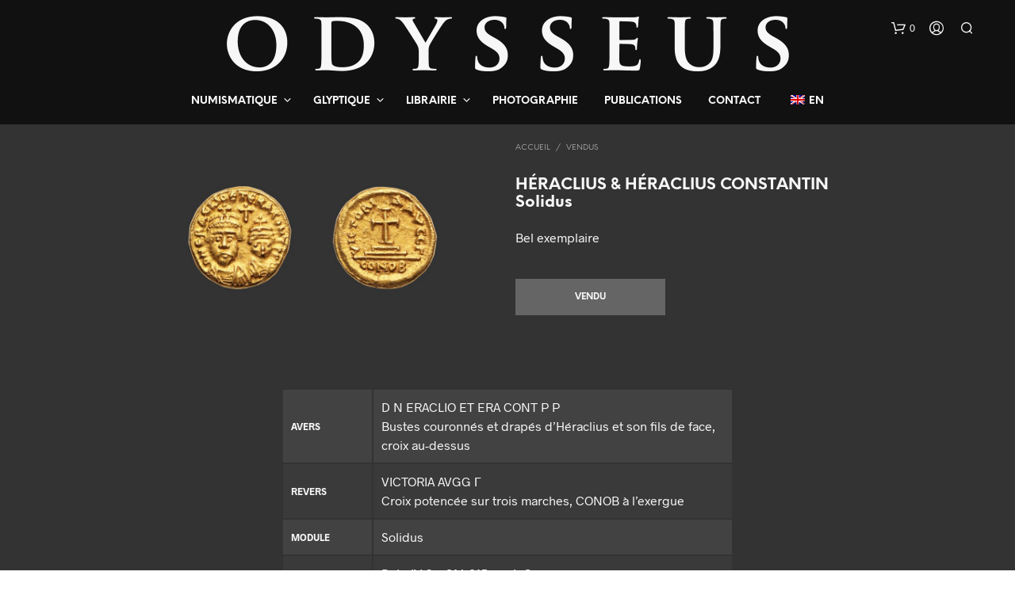

--- FILE ---
content_type: text/html; charset=utf-8
request_url: https://www.google.com/recaptcha/api2/anchor?ar=1&k=6LcjFvYUAAAAANSTL6oS-3PdqoIkEg4rqzi6zEXE&co=aHR0cHM6Ly9vZHlzc2V1cy1udW1pc21hdGlxdWUuY29tOjQ0Mw..&hl=en&v=N67nZn4AqZkNcbeMu4prBgzg&size=invisible&anchor-ms=20000&execute-ms=30000&cb=z3nerpfxyk3f
body_size: 48847
content:
<!DOCTYPE HTML><html dir="ltr" lang="en"><head><meta http-equiv="Content-Type" content="text/html; charset=UTF-8">
<meta http-equiv="X-UA-Compatible" content="IE=edge">
<title>reCAPTCHA</title>
<style type="text/css">
/* cyrillic-ext */
@font-face {
  font-family: 'Roboto';
  font-style: normal;
  font-weight: 400;
  font-stretch: 100%;
  src: url(//fonts.gstatic.com/s/roboto/v48/KFO7CnqEu92Fr1ME7kSn66aGLdTylUAMa3GUBHMdazTgWw.woff2) format('woff2');
  unicode-range: U+0460-052F, U+1C80-1C8A, U+20B4, U+2DE0-2DFF, U+A640-A69F, U+FE2E-FE2F;
}
/* cyrillic */
@font-face {
  font-family: 'Roboto';
  font-style: normal;
  font-weight: 400;
  font-stretch: 100%;
  src: url(//fonts.gstatic.com/s/roboto/v48/KFO7CnqEu92Fr1ME7kSn66aGLdTylUAMa3iUBHMdazTgWw.woff2) format('woff2');
  unicode-range: U+0301, U+0400-045F, U+0490-0491, U+04B0-04B1, U+2116;
}
/* greek-ext */
@font-face {
  font-family: 'Roboto';
  font-style: normal;
  font-weight: 400;
  font-stretch: 100%;
  src: url(//fonts.gstatic.com/s/roboto/v48/KFO7CnqEu92Fr1ME7kSn66aGLdTylUAMa3CUBHMdazTgWw.woff2) format('woff2');
  unicode-range: U+1F00-1FFF;
}
/* greek */
@font-face {
  font-family: 'Roboto';
  font-style: normal;
  font-weight: 400;
  font-stretch: 100%;
  src: url(//fonts.gstatic.com/s/roboto/v48/KFO7CnqEu92Fr1ME7kSn66aGLdTylUAMa3-UBHMdazTgWw.woff2) format('woff2');
  unicode-range: U+0370-0377, U+037A-037F, U+0384-038A, U+038C, U+038E-03A1, U+03A3-03FF;
}
/* math */
@font-face {
  font-family: 'Roboto';
  font-style: normal;
  font-weight: 400;
  font-stretch: 100%;
  src: url(//fonts.gstatic.com/s/roboto/v48/KFO7CnqEu92Fr1ME7kSn66aGLdTylUAMawCUBHMdazTgWw.woff2) format('woff2');
  unicode-range: U+0302-0303, U+0305, U+0307-0308, U+0310, U+0312, U+0315, U+031A, U+0326-0327, U+032C, U+032F-0330, U+0332-0333, U+0338, U+033A, U+0346, U+034D, U+0391-03A1, U+03A3-03A9, U+03B1-03C9, U+03D1, U+03D5-03D6, U+03F0-03F1, U+03F4-03F5, U+2016-2017, U+2034-2038, U+203C, U+2040, U+2043, U+2047, U+2050, U+2057, U+205F, U+2070-2071, U+2074-208E, U+2090-209C, U+20D0-20DC, U+20E1, U+20E5-20EF, U+2100-2112, U+2114-2115, U+2117-2121, U+2123-214F, U+2190, U+2192, U+2194-21AE, U+21B0-21E5, U+21F1-21F2, U+21F4-2211, U+2213-2214, U+2216-22FF, U+2308-230B, U+2310, U+2319, U+231C-2321, U+2336-237A, U+237C, U+2395, U+239B-23B7, U+23D0, U+23DC-23E1, U+2474-2475, U+25AF, U+25B3, U+25B7, U+25BD, U+25C1, U+25CA, U+25CC, U+25FB, U+266D-266F, U+27C0-27FF, U+2900-2AFF, U+2B0E-2B11, U+2B30-2B4C, U+2BFE, U+3030, U+FF5B, U+FF5D, U+1D400-1D7FF, U+1EE00-1EEFF;
}
/* symbols */
@font-face {
  font-family: 'Roboto';
  font-style: normal;
  font-weight: 400;
  font-stretch: 100%;
  src: url(//fonts.gstatic.com/s/roboto/v48/KFO7CnqEu92Fr1ME7kSn66aGLdTylUAMaxKUBHMdazTgWw.woff2) format('woff2');
  unicode-range: U+0001-000C, U+000E-001F, U+007F-009F, U+20DD-20E0, U+20E2-20E4, U+2150-218F, U+2190, U+2192, U+2194-2199, U+21AF, U+21E6-21F0, U+21F3, U+2218-2219, U+2299, U+22C4-22C6, U+2300-243F, U+2440-244A, U+2460-24FF, U+25A0-27BF, U+2800-28FF, U+2921-2922, U+2981, U+29BF, U+29EB, U+2B00-2BFF, U+4DC0-4DFF, U+FFF9-FFFB, U+10140-1018E, U+10190-1019C, U+101A0, U+101D0-101FD, U+102E0-102FB, U+10E60-10E7E, U+1D2C0-1D2D3, U+1D2E0-1D37F, U+1F000-1F0FF, U+1F100-1F1AD, U+1F1E6-1F1FF, U+1F30D-1F30F, U+1F315, U+1F31C, U+1F31E, U+1F320-1F32C, U+1F336, U+1F378, U+1F37D, U+1F382, U+1F393-1F39F, U+1F3A7-1F3A8, U+1F3AC-1F3AF, U+1F3C2, U+1F3C4-1F3C6, U+1F3CA-1F3CE, U+1F3D4-1F3E0, U+1F3ED, U+1F3F1-1F3F3, U+1F3F5-1F3F7, U+1F408, U+1F415, U+1F41F, U+1F426, U+1F43F, U+1F441-1F442, U+1F444, U+1F446-1F449, U+1F44C-1F44E, U+1F453, U+1F46A, U+1F47D, U+1F4A3, U+1F4B0, U+1F4B3, U+1F4B9, U+1F4BB, U+1F4BF, U+1F4C8-1F4CB, U+1F4D6, U+1F4DA, U+1F4DF, U+1F4E3-1F4E6, U+1F4EA-1F4ED, U+1F4F7, U+1F4F9-1F4FB, U+1F4FD-1F4FE, U+1F503, U+1F507-1F50B, U+1F50D, U+1F512-1F513, U+1F53E-1F54A, U+1F54F-1F5FA, U+1F610, U+1F650-1F67F, U+1F687, U+1F68D, U+1F691, U+1F694, U+1F698, U+1F6AD, U+1F6B2, U+1F6B9-1F6BA, U+1F6BC, U+1F6C6-1F6CF, U+1F6D3-1F6D7, U+1F6E0-1F6EA, U+1F6F0-1F6F3, U+1F6F7-1F6FC, U+1F700-1F7FF, U+1F800-1F80B, U+1F810-1F847, U+1F850-1F859, U+1F860-1F887, U+1F890-1F8AD, U+1F8B0-1F8BB, U+1F8C0-1F8C1, U+1F900-1F90B, U+1F93B, U+1F946, U+1F984, U+1F996, U+1F9E9, U+1FA00-1FA6F, U+1FA70-1FA7C, U+1FA80-1FA89, U+1FA8F-1FAC6, U+1FACE-1FADC, U+1FADF-1FAE9, U+1FAF0-1FAF8, U+1FB00-1FBFF;
}
/* vietnamese */
@font-face {
  font-family: 'Roboto';
  font-style: normal;
  font-weight: 400;
  font-stretch: 100%;
  src: url(//fonts.gstatic.com/s/roboto/v48/KFO7CnqEu92Fr1ME7kSn66aGLdTylUAMa3OUBHMdazTgWw.woff2) format('woff2');
  unicode-range: U+0102-0103, U+0110-0111, U+0128-0129, U+0168-0169, U+01A0-01A1, U+01AF-01B0, U+0300-0301, U+0303-0304, U+0308-0309, U+0323, U+0329, U+1EA0-1EF9, U+20AB;
}
/* latin-ext */
@font-face {
  font-family: 'Roboto';
  font-style: normal;
  font-weight: 400;
  font-stretch: 100%;
  src: url(//fonts.gstatic.com/s/roboto/v48/KFO7CnqEu92Fr1ME7kSn66aGLdTylUAMa3KUBHMdazTgWw.woff2) format('woff2');
  unicode-range: U+0100-02BA, U+02BD-02C5, U+02C7-02CC, U+02CE-02D7, U+02DD-02FF, U+0304, U+0308, U+0329, U+1D00-1DBF, U+1E00-1E9F, U+1EF2-1EFF, U+2020, U+20A0-20AB, U+20AD-20C0, U+2113, U+2C60-2C7F, U+A720-A7FF;
}
/* latin */
@font-face {
  font-family: 'Roboto';
  font-style: normal;
  font-weight: 400;
  font-stretch: 100%;
  src: url(//fonts.gstatic.com/s/roboto/v48/KFO7CnqEu92Fr1ME7kSn66aGLdTylUAMa3yUBHMdazQ.woff2) format('woff2');
  unicode-range: U+0000-00FF, U+0131, U+0152-0153, U+02BB-02BC, U+02C6, U+02DA, U+02DC, U+0304, U+0308, U+0329, U+2000-206F, U+20AC, U+2122, U+2191, U+2193, U+2212, U+2215, U+FEFF, U+FFFD;
}
/* cyrillic-ext */
@font-face {
  font-family: 'Roboto';
  font-style: normal;
  font-weight: 500;
  font-stretch: 100%;
  src: url(//fonts.gstatic.com/s/roboto/v48/KFO7CnqEu92Fr1ME7kSn66aGLdTylUAMa3GUBHMdazTgWw.woff2) format('woff2');
  unicode-range: U+0460-052F, U+1C80-1C8A, U+20B4, U+2DE0-2DFF, U+A640-A69F, U+FE2E-FE2F;
}
/* cyrillic */
@font-face {
  font-family: 'Roboto';
  font-style: normal;
  font-weight: 500;
  font-stretch: 100%;
  src: url(//fonts.gstatic.com/s/roboto/v48/KFO7CnqEu92Fr1ME7kSn66aGLdTylUAMa3iUBHMdazTgWw.woff2) format('woff2');
  unicode-range: U+0301, U+0400-045F, U+0490-0491, U+04B0-04B1, U+2116;
}
/* greek-ext */
@font-face {
  font-family: 'Roboto';
  font-style: normal;
  font-weight: 500;
  font-stretch: 100%;
  src: url(//fonts.gstatic.com/s/roboto/v48/KFO7CnqEu92Fr1ME7kSn66aGLdTylUAMa3CUBHMdazTgWw.woff2) format('woff2');
  unicode-range: U+1F00-1FFF;
}
/* greek */
@font-face {
  font-family: 'Roboto';
  font-style: normal;
  font-weight: 500;
  font-stretch: 100%;
  src: url(//fonts.gstatic.com/s/roboto/v48/KFO7CnqEu92Fr1ME7kSn66aGLdTylUAMa3-UBHMdazTgWw.woff2) format('woff2');
  unicode-range: U+0370-0377, U+037A-037F, U+0384-038A, U+038C, U+038E-03A1, U+03A3-03FF;
}
/* math */
@font-face {
  font-family: 'Roboto';
  font-style: normal;
  font-weight: 500;
  font-stretch: 100%;
  src: url(//fonts.gstatic.com/s/roboto/v48/KFO7CnqEu92Fr1ME7kSn66aGLdTylUAMawCUBHMdazTgWw.woff2) format('woff2');
  unicode-range: U+0302-0303, U+0305, U+0307-0308, U+0310, U+0312, U+0315, U+031A, U+0326-0327, U+032C, U+032F-0330, U+0332-0333, U+0338, U+033A, U+0346, U+034D, U+0391-03A1, U+03A3-03A9, U+03B1-03C9, U+03D1, U+03D5-03D6, U+03F0-03F1, U+03F4-03F5, U+2016-2017, U+2034-2038, U+203C, U+2040, U+2043, U+2047, U+2050, U+2057, U+205F, U+2070-2071, U+2074-208E, U+2090-209C, U+20D0-20DC, U+20E1, U+20E5-20EF, U+2100-2112, U+2114-2115, U+2117-2121, U+2123-214F, U+2190, U+2192, U+2194-21AE, U+21B0-21E5, U+21F1-21F2, U+21F4-2211, U+2213-2214, U+2216-22FF, U+2308-230B, U+2310, U+2319, U+231C-2321, U+2336-237A, U+237C, U+2395, U+239B-23B7, U+23D0, U+23DC-23E1, U+2474-2475, U+25AF, U+25B3, U+25B7, U+25BD, U+25C1, U+25CA, U+25CC, U+25FB, U+266D-266F, U+27C0-27FF, U+2900-2AFF, U+2B0E-2B11, U+2B30-2B4C, U+2BFE, U+3030, U+FF5B, U+FF5D, U+1D400-1D7FF, U+1EE00-1EEFF;
}
/* symbols */
@font-face {
  font-family: 'Roboto';
  font-style: normal;
  font-weight: 500;
  font-stretch: 100%;
  src: url(//fonts.gstatic.com/s/roboto/v48/KFO7CnqEu92Fr1ME7kSn66aGLdTylUAMaxKUBHMdazTgWw.woff2) format('woff2');
  unicode-range: U+0001-000C, U+000E-001F, U+007F-009F, U+20DD-20E0, U+20E2-20E4, U+2150-218F, U+2190, U+2192, U+2194-2199, U+21AF, U+21E6-21F0, U+21F3, U+2218-2219, U+2299, U+22C4-22C6, U+2300-243F, U+2440-244A, U+2460-24FF, U+25A0-27BF, U+2800-28FF, U+2921-2922, U+2981, U+29BF, U+29EB, U+2B00-2BFF, U+4DC0-4DFF, U+FFF9-FFFB, U+10140-1018E, U+10190-1019C, U+101A0, U+101D0-101FD, U+102E0-102FB, U+10E60-10E7E, U+1D2C0-1D2D3, U+1D2E0-1D37F, U+1F000-1F0FF, U+1F100-1F1AD, U+1F1E6-1F1FF, U+1F30D-1F30F, U+1F315, U+1F31C, U+1F31E, U+1F320-1F32C, U+1F336, U+1F378, U+1F37D, U+1F382, U+1F393-1F39F, U+1F3A7-1F3A8, U+1F3AC-1F3AF, U+1F3C2, U+1F3C4-1F3C6, U+1F3CA-1F3CE, U+1F3D4-1F3E0, U+1F3ED, U+1F3F1-1F3F3, U+1F3F5-1F3F7, U+1F408, U+1F415, U+1F41F, U+1F426, U+1F43F, U+1F441-1F442, U+1F444, U+1F446-1F449, U+1F44C-1F44E, U+1F453, U+1F46A, U+1F47D, U+1F4A3, U+1F4B0, U+1F4B3, U+1F4B9, U+1F4BB, U+1F4BF, U+1F4C8-1F4CB, U+1F4D6, U+1F4DA, U+1F4DF, U+1F4E3-1F4E6, U+1F4EA-1F4ED, U+1F4F7, U+1F4F9-1F4FB, U+1F4FD-1F4FE, U+1F503, U+1F507-1F50B, U+1F50D, U+1F512-1F513, U+1F53E-1F54A, U+1F54F-1F5FA, U+1F610, U+1F650-1F67F, U+1F687, U+1F68D, U+1F691, U+1F694, U+1F698, U+1F6AD, U+1F6B2, U+1F6B9-1F6BA, U+1F6BC, U+1F6C6-1F6CF, U+1F6D3-1F6D7, U+1F6E0-1F6EA, U+1F6F0-1F6F3, U+1F6F7-1F6FC, U+1F700-1F7FF, U+1F800-1F80B, U+1F810-1F847, U+1F850-1F859, U+1F860-1F887, U+1F890-1F8AD, U+1F8B0-1F8BB, U+1F8C0-1F8C1, U+1F900-1F90B, U+1F93B, U+1F946, U+1F984, U+1F996, U+1F9E9, U+1FA00-1FA6F, U+1FA70-1FA7C, U+1FA80-1FA89, U+1FA8F-1FAC6, U+1FACE-1FADC, U+1FADF-1FAE9, U+1FAF0-1FAF8, U+1FB00-1FBFF;
}
/* vietnamese */
@font-face {
  font-family: 'Roboto';
  font-style: normal;
  font-weight: 500;
  font-stretch: 100%;
  src: url(//fonts.gstatic.com/s/roboto/v48/KFO7CnqEu92Fr1ME7kSn66aGLdTylUAMa3OUBHMdazTgWw.woff2) format('woff2');
  unicode-range: U+0102-0103, U+0110-0111, U+0128-0129, U+0168-0169, U+01A0-01A1, U+01AF-01B0, U+0300-0301, U+0303-0304, U+0308-0309, U+0323, U+0329, U+1EA0-1EF9, U+20AB;
}
/* latin-ext */
@font-face {
  font-family: 'Roboto';
  font-style: normal;
  font-weight: 500;
  font-stretch: 100%;
  src: url(//fonts.gstatic.com/s/roboto/v48/KFO7CnqEu92Fr1ME7kSn66aGLdTylUAMa3KUBHMdazTgWw.woff2) format('woff2');
  unicode-range: U+0100-02BA, U+02BD-02C5, U+02C7-02CC, U+02CE-02D7, U+02DD-02FF, U+0304, U+0308, U+0329, U+1D00-1DBF, U+1E00-1E9F, U+1EF2-1EFF, U+2020, U+20A0-20AB, U+20AD-20C0, U+2113, U+2C60-2C7F, U+A720-A7FF;
}
/* latin */
@font-face {
  font-family: 'Roboto';
  font-style: normal;
  font-weight: 500;
  font-stretch: 100%;
  src: url(//fonts.gstatic.com/s/roboto/v48/KFO7CnqEu92Fr1ME7kSn66aGLdTylUAMa3yUBHMdazQ.woff2) format('woff2');
  unicode-range: U+0000-00FF, U+0131, U+0152-0153, U+02BB-02BC, U+02C6, U+02DA, U+02DC, U+0304, U+0308, U+0329, U+2000-206F, U+20AC, U+2122, U+2191, U+2193, U+2212, U+2215, U+FEFF, U+FFFD;
}
/* cyrillic-ext */
@font-face {
  font-family: 'Roboto';
  font-style: normal;
  font-weight: 900;
  font-stretch: 100%;
  src: url(//fonts.gstatic.com/s/roboto/v48/KFO7CnqEu92Fr1ME7kSn66aGLdTylUAMa3GUBHMdazTgWw.woff2) format('woff2');
  unicode-range: U+0460-052F, U+1C80-1C8A, U+20B4, U+2DE0-2DFF, U+A640-A69F, U+FE2E-FE2F;
}
/* cyrillic */
@font-face {
  font-family: 'Roboto';
  font-style: normal;
  font-weight: 900;
  font-stretch: 100%;
  src: url(//fonts.gstatic.com/s/roboto/v48/KFO7CnqEu92Fr1ME7kSn66aGLdTylUAMa3iUBHMdazTgWw.woff2) format('woff2');
  unicode-range: U+0301, U+0400-045F, U+0490-0491, U+04B0-04B1, U+2116;
}
/* greek-ext */
@font-face {
  font-family: 'Roboto';
  font-style: normal;
  font-weight: 900;
  font-stretch: 100%;
  src: url(//fonts.gstatic.com/s/roboto/v48/KFO7CnqEu92Fr1ME7kSn66aGLdTylUAMa3CUBHMdazTgWw.woff2) format('woff2');
  unicode-range: U+1F00-1FFF;
}
/* greek */
@font-face {
  font-family: 'Roboto';
  font-style: normal;
  font-weight: 900;
  font-stretch: 100%;
  src: url(//fonts.gstatic.com/s/roboto/v48/KFO7CnqEu92Fr1ME7kSn66aGLdTylUAMa3-UBHMdazTgWw.woff2) format('woff2');
  unicode-range: U+0370-0377, U+037A-037F, U+0384-038A, U+038C, U+038E-03A1, U+03A3-03FF;
}
/* math */
@font-face {
  font-family: 'Roboto';
  font-style: normal;
  font-weight: 900;
  font-stretch: 100%;
  src: url(//fonts.gstatic.com/s/roboto/v48/KFO7CnqEu92Fr1ME7kSn66aGLdTylUAMawCUBHMdazTgWw.woff2) format('woff2');
  unicode-range: U+0302-0303, U+0305, U+0307-0308, U+0310, U+0312, U+0315, U+031A, U+0326-0327, U+032C, U+032F-0330, U+0332-0333, U+0338, U+033A, U+0346, U+034D, U+0391-03A1, U+03A3-03A9, U+03B1-03C9, U+03D1, U+03D5-03D6, U+03F0-03F1, U+03F4-03F5, U+2016-2017, U+2034-2038, U+203C, U+2040, U+2043, U+2047, U+2050, U+2057, U+205F, U+2070-2071, U+2074-208E, U+2090-209C, U+20D0-20DC, U+20E1, U+20E5-20EF, U+2100-2112, U+2114-2115, U+2117-2121, U+2123-214F, U+2190, U+2192, U+2194-21AE, U+21B0-21E5, U+21F1-21F2, U+21F4-2211, U+2213-2214, U+2216-22FF, U+2308-230B, U+2310, U+2319, U+231C-2321, U+2336-237A, U+237C, U+2395, U+239B-23B7, U+23D0, U+23DC-23E1, U+2474-2475, U+25AF, U+25B3, U+25B7, U+25BD, U+25C1, U+25CA, U+25CC, U+25FB, U+266D-266F, U+27C0-27FF, U+2900-2AFF, U+2B0E-2B11, U+2B30-2B4C, U+2BFE, U+3030, U+FF5B, U+FF5D, U+1D400-1D7FF, U+1EE00-1EEFF;
}
/* symbols */
@font-face {
  font-family: 'Roboto';
  font-style: normal;
  font-weight: 900;
  font-stretch: 100%;
  src: url(//fonts.gstatic.com/s/roboto/v48/KFO7CnqEu92Fr1ME7kSn66aGLdTylUAMaxKUBHMdazTgWw.woff2) format('woff2');
  unicode-range: U+0001-000C, U+000E-001F, U+007F-009F, U+20DD-20E0, U+20E2-20E4, U+2150-218F, U+2190, U+2192, U+2194-2199, U+21AF, U+21E6-21F0, U+21F3, U+2218-2219, U+2299, U+22C4-22C6, U+2300-243F, U+2440-244A, U+2460-24FF, U+25A0-27BF, U+2800-28FF, U+2921-2922, U+2981, U+29BF, U+29EB, U+2B00-2BFF, U+4DC0-4DFF, U+FFF9-FFFB, U+10140-1018E, U+10190-1019C, U+101A0, U+101D0-101FD, U+102E0-102FB, U+10E60-10E7E, U+1D2C0-1D2D3, U+1D2E0-1D37F, U+1F000-1F0FF, U+1F100-1F1AD, U+1F1E6-1F1FF, U+1F30D-1F30F, U+1F315, U+1F31C, U+1F31E, U+1F320-1F32C, U+1F336, U+1F378, U+1F37D, U+1F382, U+1F393-1F39F, U+1F3A7-1F3A8, U+1F3AC-1F3AF, U+1F3C2, U+1F3C4-1F3C6, U+1F3CA-1F3CE, U+1F3D4-1F3E0, U+1F3ED, U+1F3F1-1F3F3, U+1F3F5-1F3F7, U+1F408, U+1F415, U+1F41F, U+1F426, U+1F43F, U+1F441-1F442, U+1F444, U+1F446-1F449, U+1F44C-1F44E, U+1F453, U+1F46A, U+1F47D, U+1F4A3, U+1F4B0, U+1F4B3, U+1F4B9, U+1F4BB, U+1F4BF, U+1F4C8-1F4CB, U+1F4D6, U+1F4DA, U+1F4DF, U+1F4E3-1F4E6, U+1F4EA-1F4ED, U+1F4F7, U+1F4F9-1F4FB, U+1F4FD-1F4FE, U+1F503, U+1F507-1F50B, U+1F50D, U+1F512-1F513, U+1F53E-1F54A, U+1F54F-1F5FA, U+1F610, U+1F650-1F67F, U+1F687, U+1F68D, U+1F691, U+1F694, U+1F698, U+1F6AD, U+1F6B2, U+1F6B9-1F6BA, U+1F6BC, U+1F6C6-1F6CF, U+1F6D3-1F6D7, U+1F6E0-1F6EA, U+1F6F0-1F6F3, U+1F6F7-1F6FC, U+1F700-1F7FF, U+1F800-1F80B, U+1F810-1F847, U+1F850-1F859, U+1F860-1F887, U+1F890-1F8AD, U+1F8B0-1F8BB, U+1F8C0-1F8C1, U+1F900-1F90B, U+1F93B, U+1F946, U+1F984, U+1F996, U+1F9E9, U+1FA00-1FA6F, U+1FA70-1FA7C, U+1FA80-1FA89, U+1FA8F-1FAC6, U+1FACE-1FADC, U+1FADF-1FAE9, U+1FAF0-1FAF8, U+1FB00-1FBFF;
}
/* vietnamese */
@font-face {
  font-family: 'Roboto';
  font-style: normal;
  font-weight: 900;
  font-stretch: 100%;
  src: url(//fonts.gstatic.com/s/roboto/v48/KFO7CnqEu92Fr1ME7kSn66aGLdTylUAMa3OUBHMdazTgWw.woff2) format('woff2');
  unicode-range: U+0102-0103, U+0110-0111, U+0128-0129, U+0168-0169, U+01A0-01A1, U+01AF-01B0, U+0300-0301, U+0303-0304, U+0308-0309, U+0323, U+0329, U+1EA0-1EF9, U+20AB;
}
/* latin-ext */
@font-face {
  font-family: 'Roboto';
  font-style: normal;
  font-weight: 900;
  font-stretch: 100%;
  src: url(//fonts.gstatic.com/s/roboto/v48/KFO7CnqEu92Fr1ME7kSn66aGLdTylUAMa3KUBHMdazTgWw.woff2) format('woff2');
  unicode-range: U+0100-02BA, U+02BD-02C5, U+02C7-02CC, U+02CE-02D7, U+02DD-02FF, U+0304, U+0308, U+0329, U+1D00-1DBF, U+1E00-1E9F, U+1EF2-1EFF, U+2020, U+20A0-20AB, U+20AD-20C0, U+2113, U+2C60-2C7F, U+A720-A7FF;
}
/* latin */
@font-face {
  font-family: 'Roboto';
  font-style: normal;
  font-weight: 900;
  font-stretch: 100%;
  src: url(//fonts.gstatic.com/s/roboto/v48/KFO7CnqEu92Fr1ME7kSn66aGLdTylUAMa3yUBHMdazQ.woff2) format('woff2');
  unicode-range: U+0000-00FF, U+0131, U+0152-0153, U+02BB-02BC, U+02C6, U+02DA, U+02DC, U+0304, U+0308, U+0329, U+2000-206F, U+20AC, U+2122, U+2191, U+2193, U+2212, U+2215, U+FEFF, U+FFFD;
}

</style>
<link rel="stylesheet" type="text/css" href="https://www.gstatic.com/recaptcha/releases/N67nZn4AqZkNcbeMu4prBgzg/styles__ltr.css">
<script nonce="1OZFpe8e4o4HoVrhd9NCsg" type="text/javascript">window['__recaptcha_api'] = 'https://www.google.com/recaptcha/api2/';</script>
<script type="text/javascript" src="https://www.gstatic.com/recaptcha/releases/N67nZn4AqZkNcbeMu4prBgzg/recaptcha__en.js" nonce="1OZFpe8e4o4HoVrhd9NCsg">
      
    </script></head>
<body><div id="rc-anchor-alert" class="rc-anchor-alert"></div>
<input type="hidden" id="recaptcha-token" value="[base64]">
<script type="text/javascript" nonce="1OZFpe8e4o4HoVrhd9NCsg">
      recaptcha.anchor.Main.init("[\x22ainput\x22,[\x22bgdata\x22,\x22\x22,\[base64]/[base64]/[base64]/[base64]/[base64]/[base64]/KGcoTywyNTMsTy5PKSxVRyhPLEMpKTpnKE8sMjUzLEMpLE8pKSxsKSksTykpfSxieT1mdW5jdGlvbihDLE8sdSxsKXtmb3IobD0odT1SKEMpLDApO08+MDtPLS0pbD1sPDw4fFooQyk7ZyhDLHUsbCl9LFVHPWZ1bmN0aW9uKEMsTyl7Qy5pLmxlbmd0aD4xMDQ/[base64]/[base64]/[base64]/[base64]/[base64]/[base64]/[base64]\\u003d\x22,\[base64]\\u003d\x22,\x22A8KZw77CvcKsNnAXVGVzOsOaQ23Dk8O/[base64]/DnlVNW8Kzw5nDgMOfBcK4w7RPG0E5J8O/wp/Cvi7DpD7CgcOoeUNDwqQNwpZNXcKsej3CmMOOw77CuyvCp0pGw4nDjknDrDTCgRVowpvDr8Oowp4Gw6kFQsKIKGrCucK6AMOhwrHDuQkQwr/DsMKBARE2RMOhCXYNQMOPX3XDl8Ksw7HDrGt+DwoOw6DCqsOZw4RmwpnDnlrCkSh/w7zCrSNQwrgqdiUlZn/Ck8K/w5nChcKuw7I8DDHCpwd6wolhMcKhc8K1wq/CuhQFfRDCi27DiHcJw6kRw4nDqCtAYntRCMKKw4pMw4JSwrIYw7XDhyDCrTXChsKKwq/DkQI/ZsKuwqvDjxkebMO7w47Dn8KHw6vDol/CgVNUcsOPFcKnGMKhw4fDn8KPJRl4wonCjMO/[base64]/[base64]/Dl1RAf8KWw4Y4e8KHcWPClDfCrEjDpUcaCRTDqsK2woh6C8OKJC7CjcKXO0h9wo7Dk8KHwrfCnknDv1YJw6kkU8KAPsOqbzgIwp3Ch17DgcKfBlvDqnd3wqDCocKTwqATecO7M3rDisKsGGvDrWFQd8K9e8K3wpbCgsK4PsKOL8O7U0J1wqDCusKEwoLDu8KmDj/DrMOaw6ttO8K3w4PDqsKww7RJEU/CqsKlCQIdDRHDgMOrw43CksK/XBVxKsOTIcKWwoU/wphEdUbDrcOuw6VWwpHCj2HDiUfDqcKpbsOvZ1kZKsOfw4Rdwo/[base64]/wo5kw6w0V8Ogwq1wYVnCrjhww5sQbcOCV0zCuwXCrD/Cp0hkKcKUDsKhWsOHBsO+QcOxw4MpJ11LFxfCjcOLSxjDlMK1w5/DkzPCjcOIw7BWfC/DlHfCg2l2wqc0WsKhZ8OMwpNPfWovYMOiwrdaIsKYSDHDqg/DnzM/IT8aZMKSwppSUsKbwoBkwpdGw6rCrn5Xwo59STXDt8ODSMOQHDDDtzlbJmPDkVXCqsOJfcO9KzAiW1XDkMOBwrXDgwrCtRsVwovCky/CtsKTw4DDiMO0PcO0w73DhcKVZzcyEsKTw5LDlVJaw43DjnvCqcKhIFbDg0NtfEUOw6nCnnnCrcOkwrzDum5Vwo8Pw6hbwoIUSWvDuCLDkMKUw6zDlcKhbMK1al5KWADDmsKjFz/[base64]/Do8KcwqRkZmjDvX1fNVXDqcOkIMK5ZC8Yw7ANXMOlfcOCwpXCisOxNQzDkcO/wrjDsSp4wrjCoMOfMcKcUcOeQWDCqsOxMsKEWiI4w40twpvClcOTI8OhJMOpwpLCvAPCp3Qdw57DviXDrGdCwrjCv0oow4hLUk0iw6QNw4d1GU3DsRLCusK/w4bCqWLCuMKObMOwDmBEPsKoB8O+wpbDqlTChcO/JMKKYiTCusO/wpDCs8K/[base64]/[base64]/[base64]/W2RWVsOrw4wUwonCsRR+wrsvwoFnwoHCmTt9Og96O8Kmwp/[base64]/[base64]/MTM0S8KfZMKnwoRTDmvCoMOawqMACQNAw6YPSxTCkm7Cimpkw6/ChcKVKCnClSYlRcKyYMOdw7vCjzs2w4FTw7DDkxpiPcO1wo/Cj8OwwprDoMKnw61HF8KZwr4zw7HDpxtiWW0rIMKRwo7CrsOmwo/Cn8OTGyEdOXF8F8OMwoVnwrNxwovDv8OOw57Chk50woB4wpjDj8Ocw5XCpcK3HzllwqM/EyUewrDDjBhgw4FgwoDDnsOswqVJJSk1TcO8wqtVwogJQw0PJcO4w5IHSW8SXTDCuGrDsyYEw63CilvDh8KxJmRzbcK0wqDDkybCthlgIx/Dj8KowrFIwrhyEcOgw5/DrsKrwofDicOrw6PCr8KAGsO/wpbDhivCmMKmw6AsfsKYeEhewofDicOow7fCp1/DmF19wqbDsUkgwqBhw6PCnMO7LTnCkMOZwoJ5wpnCg04xXRHDimrDt8K3w5bChcKQPsKPw5dEMcOpw6rCqsOSShLDs0jClU5YwonDkDbDpsO4WW5qD3rCosO9bcKXeiPCvCDCocOuwp4TwpTCrQ7DvnNyw6/Dpm3ClR7Du8Omc8K/wo7DpFk2Ok3CmHI5LcOFbsOGd2opD0nCokwRSFLCiX0Cw4Vyw4nCh8OHbMOvwrzClMOawonCvEUtK8KsFjTCmQw1w4jDm8KiW1U+TcKlwpY8w5YoJjPDqsKzTMKFb37Cpl7DmMKjw5wNFUwkTH1Gw4UawowowoXDq8Kpw6jCuD/DqCV9RMKGw4YODjrDosOrwoRqByhhwro4WsKbXDDCiAU0w6fDlgPDoWcnfFYNBwzDkwk1w4/[base64]/[base64]/wqXDgzfDhcOfClvCu8OrWcOwLsO6w5fDgMOVYADDqcO4woLCj8OWd8O4woXDjsOGw7Fdw484KzMSw4thSB9tRz3DkyLDp8KpTMOAdMOYw5NID8ONO8ONw5w2wq/Dj8KjwqjDv1HDjMO+D8O3UTl0Oi/[base64]/X8OWwrzCjsOzCRkNw5pAwrMQLsO6JsKlQDQGesKFUWASw4UmJMOfw6nCk3wVbsKOQMOVCsKWw6s4wqxpwpfCl8O7w6fDuy0xFTbCusKJw4hww54pFj3DoTzDjMOPTiTDmcKBw5XCgsKhw7LDozJXQk8/[base64]/[base64]/[base64]/DpsO/wpNAYMOcw5zCrjXCgDwRwo0BwoJgRsKmd8KFNRDDk3NNdsKGwofDu8OCw6XDtsKkwoTDsQ3CnDzChsK7wrTCmcKaw7rCnynDkMKIK8KAZFjDicOowqHDlMO0w7/Cp8OywqkMS8KwwpdhCSI7wrJrwohHDMOgwqHDskPDjMKVw7HDjMOxPXMVw5Azw6PDr8Oxw6diSsK1GQ/CssOiw6PDt8KcwpfCo3/CgB3CqsOkwpHDj8OfwrZZwrNqD8KMwpIPwrIIQ8Ovwr4UbsKHw4ZFYcOEwqpuw5V0w6TCuj/Dnj/ClVDCscOFF8KUw5BXwq3Dq8OhAsOeI2ENVsKVfQ1fS8OIAMKeRsOeO8O+wqfDiWjChcOUw6DCgHHDgx9AKTXDly1JwqtUw6ZkwprCiybCtiDDrsOITMK3wpBhw73Du8Knw4zCvGxUasOsDMKHw4PDpcO0BTM1F0fCgi0Vw4zDnk9qw5LCn0vCsHtZw7whK0/DjcOtwrcgw7vDtWxnBsKnJcKIBcKjQANDGsKSccOewpZOVhnCkEvCm8KYGC1HOF1Hwo4BeMKuw5NLw7vCpU5vw5fDkinDgsOSw7bDrwXDtxTDjhp0wp3DrDAMW8OUO2/CizzDt8Kdw581DRBzw6YKOcOpTcKdQ04LLwXCtHrCh8OULMOMc8OkeELDk8KtS8O2RHvCvzfCtsKvL8OowprDrxQmUwcTwqDDn8O1w5DDjMKVw57DhMKAPCNOw7rCuSPCicOZwpwXZ0TCpsOxYitpwozDn8OjwpsGw5nChG4Owowkw7RyV1HClzYOw4/Ch8OTL8OgwpMeYQgzNDXDgcOANUfCn8OfE1Jcw6fCtlxUwpbCmcOQS8KIw73Cq8OkDzpzAMK0wqcfZcKWWx0tZMKew4bDkMKcw4nCqcKMbsKFwp51RMKZw4/[base64]/BsKvT8KIw5/DliDCp0zDlXt1ViYlOn3CmsKSBcO7C31XN0DDlx5kDj5Cw7g5ZnfDuysJJjDCqS4pwplbwqxFEcOAScOvwovDhcOXScKsw60gHxkdZsONwpTDscOwwr9iw4klw4rDpMKCbcOfwrAJY8KdwqQxw5PCpcOXw5BBMsK3FcO/X8OIw51bw5JCw4hBw4zCpzEbw7XCg8Kmw6h8B8KscyrCi8K+eRnCoGLDlMObwrLDpAEFw4jCscKGacOWfMKHwpQOT1VBw5vDpMOzwqA7Y2fDpsKtwq3DhlVuw5PCtMO7EkrCr8OBKzfCpMO3ETvCskwCwrbCtD/DolVMw71PfcK+NW9SwrfCpsKzw6nDmMKVw6HDq09AH8KMw43Ds8KzOEQ+w7rDpmdBw6XDgU9ow7vDsMOALETDs3DChsK1Ll1/[base64]/CpsKWw7Nvw4rCrcKUw55JJMOLwoXCpgzDvTbDiWogcQrCoW49fw01wo9qVcOAXzwLXBjDmMOdw6dUw7lWw7DDrADDhEjDisK3wrbCmcKmwpM1JMO3VsOvCVd8VsKSw6LCqTViPVTDn8KqQkDCpcKvwpE1w77CikjCj1LCuHTDiE/Cm8OZFMOgT8OfAsOmG8KwFXwkw4ILwpR/RsOgJcKOCD4pwpPCpcKBwpPDuxt3w4Vbw4/[base64]/Cm8OIOcKUw5/Di8Ofwo0LdT3Cn8Kpw6zDvsODDWfCp8Ozwp7ChMKrIADDuwQ5wqlUJMKxwrnDnjpzw6U5esO9cWN4e3Rjwq/Do0I3L8OsZsKbPUs+SX9ENcObw4vCu8K+dcK7LCJ0IkbCoSczaRfCrMK7wqXCkVnDqlHDqcOIwrbCiQPDnDvCmsKRSMKsAMKtw5vCscOgD8K4XMOyw6PChiPCvU/[base64]/[base64]/[base64]/CoMOGak7CgnPCjcOmwq/DmgHCrcK3wqoMFUk/wrRVwpwdwrbCt8K0eMKdMsK0DxHCh8Ksd8O/ZwMRwoPDpsKtw7jDq8OCwpHCmMKOwoNkw5zCm8OhX8OyacOBw5ZUwp4Swo0kLDXDuMORWsOXw5QPwrxdwp4zdw5Cw4wYw5B5DsKMMn5ZwrrDn8Kgw7DCu8KVPAbCsW/Dh3zCgFnCk8OWMMO0E1LCicOMFMOcw5VSIn3Ds3bDrUTCswwYw7PCtHMHwp3CkcKswpdJwqpfJnLDvsK0wqR/GnIfLMK/wrHDtsOdesOpL8OuwpZ6GcKMw77CssKXUSlrw6/DswZjSTtGw4nCp8OYDMOvfzTCsHVlwpFHP0zCpsKgw5JHfSVmC8Orwo0iQsKUIMKkw4dzwp51QD7CjXpmw5/Cm8OoOz04w7wyw7IDUsKCwqbDilbDicODXMOAwq/[base64]/DucOyDcKRwr7CqBx9woHDqAjChTLCvMOIw4vCtsOSwqcTw7IoBy0HwohlVF99wpHDksO/HsKywojClMK+w4FROsKUQRBvw7FuEsKaw6Udw4hAecKKw5lVw4UPwpfCvcOjWATDnzvDh8Obw7nCiC9QBcOZw4LDjysVHUvDl3EIw5c/CcO6w5Z3WXvDvcOkCyE/w4NiWsOdw73Do8KsLMK/YsKVw7vDhcKARD9Lwq8UTcKQbMOWwqHDm2vCv8O1w5jCuDoNf8OEeADCiygvw5BqXEpVworChVV6w7LCscOfw50yX8KcwpDDgMKjE8OMwprDkcO5wr3CjzXCklITQEDDoMKBI31ewobCv8K/wp1Pw4HDlMOuw7PDk0BdUnlMwpg0woXCiEMlw4k4w4oJw7LCkcO/XcKAdMOowpLCsMK7woPComZpwqjCgMOPeyMCMsKNPTnDvmvCkCbCmcK8acKww5/DocONWE/CqMKJw7YnB8K3w6vDnB7CmsK3M2rDtzDClznDmETDvcOmwqd7w4bCrGnCmXQ/w68HwoVdCcOXacOgw7dzwr9QwoDCvlbDi0M+w4nDgA/Cv3zDkzsCwrHDrcKSw6BEclzDpU3Ch8OYw4Ngw53Cu8Klw5PCqnjCrsKQwrDDp8Ovw641Uh7CqnrDpCsuK2/CuWofw5Ulw6vChHPClkPCq8Kdwo/CuyQXwpTCuMKowrA/[base64]/DmsKBXh5Nw65Ow7tzwqvDkEDDnsOaG2XCmsOFw7hlwq0iwrUlw6rDgydtBcKwN8KtwoJDw74bBsOtTjYiAkPClTLDiMOawqTDuVt2w5fCulPChsKbFGXCocO+bsOXw5gAJW/[base64]/IsO6L0XCr8ObD8OwYy/CpGrDsMK6QQBSWRrChMOIGEfCssOhw7nDlC7Cu0bDvsKNw68zD3sCVcOgV3wFw4Fiw7NFbMK+w4dDWn7DlcO/w4HDl8KRJMOdw5wSAzfCh1TDgMO/[base64]/DrTklQmLCr8KKwoRpw7l5bznCvT43AjBhw6pNOQNvw7ohwrPDjsO2woVyW8KUwoNtJ1tNWn/DqMKOFMOFXMKnfn11wrQHKMOOWHtyw7sOw5QuwrfDg8O4woZxZQnDqcKmw7LDuztdD3NUQMKbHFjCo8KZwrtVIcKTZ31KHMOzcsKdwqYBGj8xEsOOHVDDuhvDm8Khw5PCicORQsOPwqALw6fCp8KdAz/ClcKobcOPZzlRC8OJCHLDsBMew7TDkynDl3jCrSTDmzrDlVsRwr/DginDlMO/HgsRNMK2w4JGw78Gw4LDjwIbw5hhKMK5ejbCtcKbPsOXRkXCiy/DpxcgRC0RKMOeMsOiw7Amw4FBO8OawoDDh089IlrDn8KHwohHDMOSHDrDmsOEwp3Cs8KiwqxBwpFXRGVhKn3CkQ/[base64]/CpyvDvRFhwppYegnDusK1V8ODwpw/TMODZ8K0GQXCvMOtGsOUw43DmsKIZXJ0wp0Kw7XDoUYXw6/Dnz0OworCu8KFXndEA2A2YcOvTzjCjg46bzpnRB/DrW/Cl8O0F0F6wp1IGcKSBsKsR8K0woRvwprCuQNhYVnCsQlKCjNxw7JTdHXCk8OzDUbCs3BswrAwMXJVw4zDocOKw73Ck8OCwoxjw67ClRptwq3DkcOlw7XCr8KHYghZAcO3QCLCmsOPZMOoN3XCqS8rw7nCnsORw5/DqcK6w5IJIMKeIz7DrMO8w6Asw47DrBLDtMOjSMOCIMOzWsKCR01bw5FLDsO+LW/Ci8OlUDzClkDDqSg9Z8O1w6wAwrt5woJKw7FbwopLw6ZNc2EMw5EIw51TYhPDrcKmLsOTKcKFA8KRCsO5QGfDpARsw41SVRLChMKnDkMLWMKOZTLCtMO6ScOCwpPDisK+WgHDpcK/BVHCrcKvw7HCjsOCwrUpTcKwwqM1MCfCoDPDq2nDvMONZMKcMsOCWBEDw7jDngl+w5DCowx/BcOOw5QuFVtzwq3DusOfKcKHAhAMQFXDi8KHw5h8w5nDmWjCjH3CtQXDoFJjwqPDqcOuw4EvJMKww7rChsKZw685XMKww5fDuMKRZsO3T8Opw5dGHAJmwpnDlEbDkcOkRsORw58UwppRGsOIY8O/[base64]/DksK+w4UEVMOhHcOYw6trw5XCkMORwp94QcO/RcOrAF/Co8Ktw5c6w756NWBfUcKxwrsywoYrwp5SLsKEwr8TwplGGsO2J8OLw4EQwr3CqXTChsKww6vDq8OwOEomecOfQhvCkcKMwoJBwrnCrsOtNsK3wq7CtMOMw6MJFMKQw5QAXiDDmxUnfsKbw6vDqMOzw5kVXGbDvg/CicONU3LChzFoZsKRJXvDq8OCTsOQMcOswql4E8OYw7PChMOswrXDgigQLizDoy9Pw7Rhw7wgTsKcwp/ChsK3w4IQw6zCvAEhw4LCmsKpwpbDuHMXwqhwwpkXPcKJw5LCow7Ci1PDgcOnccKIwobDh8K/EcOjwoPCrMO/wrkew59XEGbCrMKDVABMwpLCn8OlwqzDhsKOwol9woHDnsKJwrwow6nCmMOkwrrCscODVhAja3fDh8OsM8KrJwzCsxhoBQLChFhKwobDq3LCqsOQwrF4wq41Qxt+fcKow7gXLWNMwqTChjgJw5DDo8OvKTM3wpJkw4jDmsOGRcOpw6PDojxbw7/Dv8OqKV7CvcKpw6bClR8tB0hWw7BzKsKSdC3CkjfDrMKsCMK4H8O4wrbDp1LCq8OSTsOVwrbDtcKCfcODwqtFwq7DhARedsKnwqxNJCPCvmbDicKawpzDkcO7w5BDwqHCgndMF8Oow5t/woZNw7Vaw7XCjMOdAcOWwp/[base64]/w7J8CMK9IMO9AcKYccOcL8Kgw5ACZlrDm8OVw5wJSsKqwotWw7PCkl7Cu8OUw5TCnMKow5TCmMOew7gUwpx3esO2woFOdwjCuMKfHsKJwq0kwpPChn/[base64]/Cs8KQw4Z6c2p1H8KjXcKZwrRPw4Bcw7M3SsK1wpYXw55+wrwkw4rDiMOMI8O9fg17w4LCtcKpL8OoJhvCosOhw6fDicKPwrQyf8KGwpTCrn/DpcK3w43ChsOLQMORwqnCsMOlQcKJwrHDvcKnQcOXwrRrNsKpwqzCjsO2UcObDMOpIArDp10yw7BowqnCi8K5AcK1w4XDnHpnworCmsKZwpJtZhXCo8OQUsOrwrHColPDrAEVwq1xw74uwo88LgPCrCYBw4PDq8OSXsKYIzPChMKywoVqwq/DmzYYw6x0GVXDpFHCuBBawq0nwqNgw4BRREbCt8Kfw7NhRSpjT3o8bnRHQ8OmWQwuw7NTw7/Cp8OcwpZAPnZQw4ECPgZXw4zDoMOkBU3ClltUCcKgRV4vZsOjw7LDqsOnwrsvIcKuUFIXNsKKJcOBwqsacsKuUX/[base64]/CvcKKQcOEQsOeFiPDiFPClMKHHirCv8OuwqfDt8O5EnYecVQzw6xFwpZgw6Btwop/[base64]/Dn2hswokGw4d7w44CS2d2w6oWOcOzwoptwoxVQm/[base64]/CucKqZsKYwr3Du17DlMOoVMKmEMOnw7p1w7zClmt+w5zCjcOEwozDnwLCoMO/Y8OvX2BLJW4wdwR4w7p3fsK+J8Oow4jCrsOKw63DvXHDocKwDXLCgVzCvMOxwoFpEhoVwoJjw7hgw6rCp8OLw67DpcKUYcOuJnkGw5wNwrtywrwgw6DCnsOjWDrCjcKgWk/CjjDDiyTDkcOMwr3CvcOyVsKvTMO9w545N8O6OsKew4oPWlPDhV/DssOAw7nDhV4SGcKowpgiUD09GCQJw5/Cn0/CuEhzNlbDhwHCncOqw6nDpcOTw7vCkzY2w5nDtE/[base64]/DuMOhE8KFwrAaw5VHwpTDoMOXw5olwr7DusOAw7trw7nCusKTwqrCk8KVw41xFAXDrMOkDMOZwpDDol42wrTDlWZvw7tfw50ZcMKrw60ew7Qpw6nDjTVPwq/[base64]/DvnnCmTvDtsKUwozCs8KnEm3DskFGX8OGwqfColBdciVheUFkWcO6w5pxJkMNFHc5woEzw5MNw6ktEcKwwrwNJcOgwrQIwpfDqsO7HlEvMw/Cpj1kw4/CscKGNWsNwrxWMcODw5DDvnPDmBMRw7QDOsO4HsK0AC3DhiTDkMK7wpnDi8KaZD4uXHsPw49Dw7kuw6rDpMKHfU/[base64]/CjXJdwobDsA/CnGbDvBZNwqPDosOHw43DjmsNS8Olw7I+HTsPwpxkw4ckG8OKw6YnwosqAlpXwqtqYsK1w5nDmsOjw4gtFcOaw6nDlcOzwrQ7IjjCrMK/FMK+bCrDiRAHwrHDrCDCvRQAwq/CocKdIMKjLw/CocKvwqUyK8OFw6/DhjQ0wrBHH8OrXMK2w7jDg8KCKMObw45eE8OcYMOHFU99wonDvADCsjTDq2rCvH3Cqn9VfW4LR01vwofDh8OQwrEiDsK/esOXw4XDnnbCj8K/wqMtQcOhf0t2w4gAw4UgF8OYPWkQw5IuCMKdUsOlFinCtGQvDcOOcEPDqjMZLMKtLsKxwoh9FMOkVMO7b8Odwp8FUg8gRzrCrWjCuDXCs2Z4DVnDl8K/[base64]/w5pNwrHChMKwZcOew7o0w4vDgXzDicKvwr/[base64]/CiVTCjMOVwpxuKcO7woDCvk4sw6V8U8OXHDnCgnnDplpPRTnCtcKaw5/[base64]/JcOqwrvDoXgaw60we8KeI8O+w47DokPClg3Cv8OhTsOOSTfCv8KXwrzCpU1SwodSw7QXEcKrwp4OTxfCvWohcyFAYMOcwqLCjQVgV1Y/wrHCpcKSccOZwp/DhVnDu1nDrsOkwocdWxsJw6t3LsKDIMO8w6HDq10UcMKzwoBrUsOmwqzDqEvDq3XCjVEFacOSwpc7wox/wppcc3/[base64]/CpQ7DocOkeG9tc8KnOcKEwrfDill+w77CvhPDoB7DqMO8woYgW1vCrcK4Rk1zw64fwp4sw6/CucKtSQpMwpPCjMKLw7IyYX3DhsO3w77ClmQ3wpbDh8OrO0dpJMOITsOKw4DDkT3ClMORwpHCr8OGPcOzQ8K9AcOKw4bDtUTDpWkGw4zCh2xxDm1bwr8gVU0mwo/CjFfDscKpA8OOKsO/[base64]/[base64]/VsO+wrlVwrFEw7MZwqDClnoQRTzDnlXCssOrQcOhwpxPwrrDpcKwwrzDvsOVJlFBaFPDoXUNwpLDjS8LO8ORHcKsw4/DhcKvw6TDksK5wpFqJ8ORwrHDoMOPXMKYw6o+WsKFw6DCpcKfWsK1AC/[base64]/DiWZSBxbCrzTCmVLCtjNOBTnCt8KdGQF5woTCn3LDpcOUJsKqHHZWTMOBXcK2w5LCv3bCq8KBF8Orw6XClsKPw4kZflnCtMKZw7xQw5/[base64]/DvMKiw4g2w55/[base64]/CvGsye8O7wrQcw5fDlsK8w7l+w50ceS5Ew58MHC3Cs8OlwqcAw7HCoDwKwqsRZzxReHTCj0cnwpjDisKSZcKaN8K7YgTCrMOmw5nDosKswqwcwplFJgfCsTrDkDFGworDk0cXKm/[base64]/[base64]/KSbCk8OxwpLDj8Ozw6l4UMOSN0PCvVPDnkx1wq4JQsOUfgFiw5AgwpDDrcOwwqxHbVMWw4Y0X1jDs8K0fxcUfVpNVBU+bzsqwqdkwoTDsVUVw4JRw6Maw7BdwqUJw61nwroow47Cs1fCtSMVw4TDvnMWBg4WAV81wp4+NxYcCFrChsOpwrzDhFzDnT/[base64]/VsO5w4DDkcKmI8KBw7c1PcKtGMK4wrgMwoYTPcKcw4YMwqXCsVkif34awrnCkW3DucKrME/Cp8KswrQowpfCsV/DgB46w4QOB8KXwpomwrA/[base64]/wo/Dk8OPDi8Tw4rDuMODwp9Vw77Cq8OFwpTDsMK3IwLDjmrCpkPDs0bDqcKOLWzDjl8DRMOWw6I2K8OhasOzw5sQw67DlVvDiDYYw7LCncO8w6EKRcKUaWlCJcOxMGTCkgTDn8O0TCklfsKjXAcmwo1NeT/DhUxNKWjCs8KRwrcYYz/Dv3bCtBHDvXc7wrQJwp3Dm8Ofwp/ClsKSwqDDmkHChMO9BV7CgMKtOMKfwqN4DcKGbcKvw64ww7Z8NxLDixfDkQAMRcK2LiLCrgPDoVAkexdfw60fw652woENw5PDrXbCksK9w5sIVMKhCG7CrDckwo/Dj8OUXkpJTcOgHMOKZFfDssKvTXAywooAJcObXMKTO1d4JMOnw4nCkwNwwq8XwojCp1HChDjCqhYZY0jChcOCw6HCj8KULGfCucO3QyoGGWAPw4vCkMKOQ8KTLyzCnMOBNy1FdwoEwroXSMKowrzCucOYw4FFbMO8GEwUwpfDkSF/KcKzw6jChAo+SxY/wqnDjsOSdcOOwrDDpFMnGMKZX3LDjFvCvWYqw6k1N8OYbMOzwqPCkD/Dgls3S8Osw6pFSMO8w4DDlMK2wqJBCTIVwqjChMKXYQJUETHCgzY7ccO+XcKpC3lNw4XDkw3Dt8KmWMO3dMKlJsOLaMKoL8OnwpF8wr5CDDvDoAQ9NkvDgAHDsRYpwqUuFjJLdyAeLSrDrcOOMcO5WcKHw7bDsgnCnQrDisKcwq/Clnplw6TCocOfwpIGL8KIbMOHwp/Cvi3DqizDpi5MRsO1cljCuFQsRcKywqc0w4x0X8OsbmM2w7rCsxtVPF8/w5zClcOFC2/DlcOZw5nCisKfw4U3JQU+wqjCjcOhw6xGHMKcw6vCt8KhJ8Krw57ClMKUworCvGYeKcKUwrN/[base64]/Cs8K4wqZNwqU7wrgKw7nDoDBkfcO6d18mW8Kdw4V3HEcowp7ChBfCqDhKw57Du0jDvXDDok1ew6QowqLDpTtaDXnDnEPCkMKyw6xbw7JDJcKYw7LCgmPDtcObwq9jw7fDvMK4w6jCuADCrcKzw6c/FsOyaD7DsMKUw6lFMVBjw6BYS8OLwoTDu3rDkcOMwofDjDrCkcOSSn/DokTCqznCvTRtPcKXYMK3f8KxV8KFw7pkS8K6bWp9wphwHcKYwp7DoBMFW0Nza1Q0w6TCpsOsw6IbXsOSExw/YgVyXMK2MFZSCyxNFlcLwooqYcOSw6g3w7nCrsOTwrhfQCFSGMK3w4Zmw7nDrsOVRMK4YcO7w5PDjsK/ZUokwrvCvsKVKcK0UcK7wpXCssObw4I/QX5jUsOUcQRQOFkqwrvCo8K2dUBYRmVBOsKiwo5Gw6phw5xuwoMtw7LCq25lDMOXw4YDXsOzwrPDjQlxw6PDtWrCrcKieVnDtsOAGy1aw4Btw5Vgw6hyWsO3WcOFOFPChcORF8K4cwc3f8K2woUZw4N/[base64]/wqrCgUzCmT/CnsOxG8OQw4d0wpHCiU8oJhY2wq/[base64]/DhsKQQ8KQw7g2eMKNRHHDkE/CqcKhwoDCn8K6w6VyIsKvdMK+wo3DtMKsw614woDDlU3CiMO/wqc0CHh9MC9UwqvCu8KHNsKcRsKXZjnChyPDtcKtwqIFw4geC8O0CDdfw4HDl8O3ZEwZbi/Co8OIHWnDtBNHOMObQcKwJAIQwo7DscKFwqbCuBYDQcKjw4TCgcKVw7hSw5Fow6dHwr7Dg8OIbMOiP8O0w6wWwpxtAMKxNDQhw5bCqjUzw7/CrhAswrDDlnDCu1cKwqzDsMOBwoBxGw/DtMOUwociMcO/dcKiw4sTEcKYKEQBZmjDvcKXTMKDPMO3F1AFScOJbcKCQlE7Kg/DmcK3wodCYcKacFsOT2plw4XDsMOrUDXCgAzDjzPCgj7Dp8KVw5QvMcOsw4LDiHDCk8KyRiDDiwxHcCgQUcKgN8OhfxjDo3RBw7FfUHXCv8Kww5XCvcO5IAImw7TDsE58dQLCjsKBwp3CsMOsw5HDgMK1w5/DnsOGwqVRYU3Cm8KPOVUACsKmw6xbw63Dv8O5wqzDuAzDqMKGwrPDucKrwpMaasKvAl3Dt8KrQcKCQcO0w7LDhlBhw59awrsMXcKdFTPDrcKMw67CkEvDvMO0wrrCjsKtRww1wpPCj8KzwqjCjnpDw7wAasKMw45wB8O/wqMowqFCdWVAfXnCjTZJYEoSw6xhwr/[base64]/[base64]/DvsK3w77Dtm7CvMKSw6MCwoHDmXTCusK5ISEjw5/[base64]/[base64]/DqcKYw5PCoSHDlgXCj1XDg8O0fcK0dMKoWsKuwpbDu8OrEWPCkG9CwpEdwqo+w5rCgcK5wohXwqPDvlpoLVgsw6BtwojCo1jCiE0nw6bCpyN+dlrDnFYFwojCkW7ChsK2Y3o/[base64]/DhsOPBXnDssOibGvDqcKowr3CnsOOw73Cs8KzQcOLKATDmsKTE8OhwrM4WizDkMOtwpcrIsK5wprChkYIQcK9fcKwwqDDs8K4EiTCpcK/[base64]/XMK5w61bJsKqwrggV8KZw73Cjx0LJAXChcO5M2gXw4kKw5fCocKXYMOLw7wIwrHCs8OSPyQ0DcKnWMOWw4HChwHClsKWw7vDocOUBMOiw5rChcKOGDbCv8KUDsOIwoQpJ04lEMKJwo9wBcOMw5DCnADDlsONQhbDli/DuMOJI8Ohw7PCucOowpZCw4NbwrAzw6IXw4bDg31IwqvDocOYb2N0w7AywoRGw7w2w5RdDsKlwrzDowFQBMKtAcOVw5XDrcKKOBLCuA/Cv8OFBMKjXUDDqsK+worCqcOYT07CqGMUwrFsw6/[base64]/CvcOWcsKNwo/DkTbDp07DvUXCj1zCqcOgwqDDmcKewp5ww73DlRXClMKjAiMswqAiwqnCocK2wrvCu8KBwqlEwoTCrcKSdkHDpkHCtFNnF8OoYMOGF0xLNhTDtwM/wr0RwrLDsW82wpxsw6Z4X07DgMOrwprCgcOrSsOsCcOSTV/Dr0jCrknCu8KvIXvCmcOFIDoGwpfCk3rCm8KnwrPDszbDiAQTwrNSaMOsaEsdwpwoGwLCqMKiw71Bw5U0WA3DlgVtwpo7w4XCt3fDgcO1w4NpFEPCtBLClMO/FcKzw6Urw78TNcKww4jCgG7CuAfDjcO1OcOIDm3ChQAgOcKIGTcfw4TCl8O8bh7Dr8K6woZfSCzCusOuw6bCnsO7wplJWH3DjA/DgsOxYQ9gD8KAP8KYw5rDtcKXMmp+woshwpHDm8OvacOoAcK8wpIadBjCt3FISMO7wosJw6vCrsOKEcKIwr7DnX9JZUvCn8Oew5rCkmDDq8K7ZMKbMMORWWrDsMOVwqHCjMO6wpTDjMO6HjbDsGxWwr52N8KkEsOeFw7ChCx7SAAtw6/CkUEtCDw6b8OzMMKgwoVkw4EoRMOxJh3DkhnDmsOCZBDCgBA9McK9wrTClSbDg8Krw6xBSj3CkcKxwozDtE91w4jDllrCg8O/w57CjXvDkVzDjcOew4loDcOXNsKWw6FvGgrCn1YgMMOzwroOwrjDiGLCi3LDosOVw4LCj0rCqMKVw53Dp8KUVkVDDcKYwrTCnsOCcU3DrlzCqMKRfFrCu8K4VMOqwpvDj3zDi8Kqw7HCvgtbw6RV\x22],null,[\x22conf\x22,null,\x226LcjFvYUAAAAANSTL6oS-3PdqoIkEg4rqzi6zEXE\x22,0,null,null,null,1,[21,125,63,73,95,87,41,43,42,83,102,105,109,121],[7059694,672],0,null,null,null,null,0,null,0,null,700,1,null,0,\[base64]/76lBhn6iwkZoQoZnOKMAhnM8xEZ\x22,0,0,null,null,1,null,0,0,null,null,null,0],\x22https://odysseus-numismatique.com:443\x22,null,[3,1,1],null,null,null,1,3600,[\x22https://www.google.com/intl/en/policies/privacy/\x22,\x22https://www.google.com/intl/en/policies/terms/\x22],\x22gAsnJY4OzZlhtsqrxfS0c3D3QygrHjW7+l5oYMfzSgc\\u003d\x22,1,0,null,1,1769911090317,0,0,[253],null,[40,13],\x22RC-PIzPONuE_Of5Lw\x22,null,null,null,null,null,\x220dAFcWeA6DoGEeKK2wDnQIQOujRt8cP4b_LM9XXy906bKnaCsfvuYjfurN4FaOKr1WVZNV4n2rfAdVh9D9owtSPR1lR-H_8tFaLA\x22,1769993890362]");
    </script></body></html>